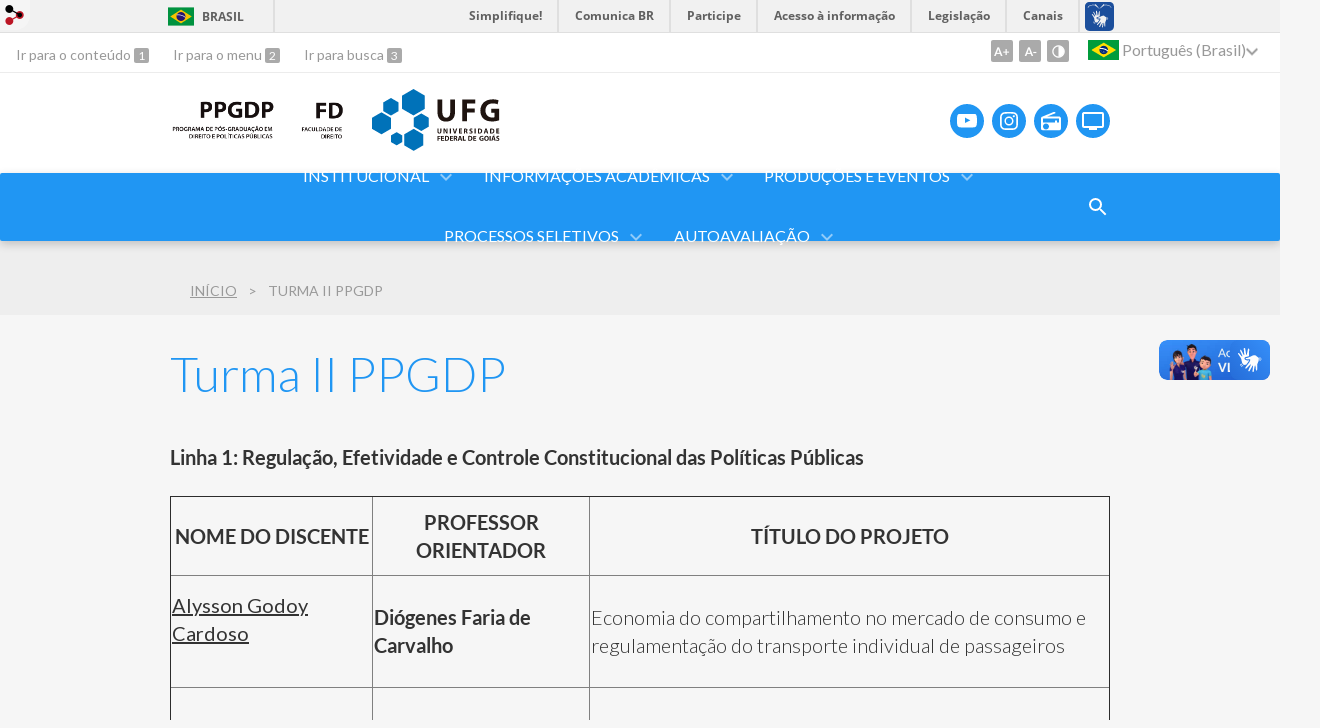

--- FILE ---
content_type: text/html; charset=utf-8
request_url: https://ppgdp.direito.ufg.br/p/25797-turma-ii-ppgdp
body_size: 10545
content:
<!doctype html>
<html lang="pt-BR">
  <head>
    
    <title>Turma II PPGDP | Pós-Graduação em Direito e Políticas Públicas</title>
    <meta charset="utf-8"/>
    <meta name="description" content="Pós-Graduação em Direito e Políticas Públicas"/>
    <meta name="viewport" content="width=device-width, initial-scale=1">
    <!--[if lt IE 9]>
      <script src="//html5shim.googlecode.com/svn/trunk/html5.js"></script>
    <![endif]-->
    <meta name="csrf-param" content="authenticity_token" />
<meta name="csrf-token" content="y1aavq9VBr/PYzTHAkj52KIkJ0Pk8Fp/HIbIHF10sFsYY5a6szfhVvzaPsjGJcOu/lneev3gCM1USMFUbAI+fw==" />
    <meta property="og:title" content="Turma II PPGDP | Pós-Graduação em Direito e Políticas Públicas" />

<meta property="og:site_name" content="Pós-Graduação em Direito e Políticas Públicas" />
<meta property="og:url" content="https://ppgdp.direito.ufg.br/p/25797-turma-ii-ppgdp" />
<meta property="og:description" content="Linha 1: Regulação, Efetividade e Controle Constitucional das Políticas Públicas



NOME DO DISCENTE
PROFESSOR ORIENTADOR
TÍTULO DO PROJETO



Alysson Godoy Cardoso

Diógenes Faria de Carvalho
Economia do compartilhamento no mercado de consumo e regulamentação do tra" />
<meta property="og:locale" content="pt-BR" />

    <link rel="shortcut icon" type="image/x-icon" href="//files.cercomp.ufg.br/weby/assets/favicon-9a9bf20fac53da188e608eca938e48043347ae450ab68072747382dc616adcc7.ico" />
    <link rel="alternate" type="application/rss+xml" title="Pós-Graduação em Direito e Políticas Públicas - RSS" href="https://ppgdp.direito.ufg.br/feed" />
    <link rel="alternate" type="application/atom+xml" title="Pós-Graduação em Direito e Políticas Públicas - ATOM" href="https://ppgdp.direito.ufg.br/feed.atom" />
    <link rel="stylesheet" media="screen" href="//files.cercomp.ufg.br/weby/assets/webybar-5f6648178e05ddf4439b1b736c74e43b1a7a26e4d4ffe1445916ebc152b2fbb8.css" />
    <link rel="stylesheet" media="screen" href="//files.cercomp.ufg.br/weby/assets/weby-assets-4a873377bc93498c47498cf7566bf1da14127e9ed5c1e03fe2c9a97ebe680850.css" />
    <link rel="stylesheet" media="screen" href="//files.cercomp.ufg.br/weby/assets/auto_translate-84556a1b0beb5c4d846de94455844bbe5df3ca984c651ca4d03410e21d5fb27e.css" />
    <link rel="stylesheet" media="screen" href="//files.cercomp.ufg.br/weby/assets/menu_accessibility-a08ca4dd38cea8b5eaade8d0bfd70368f1538a5f053d9784e5d17ac33c2dae48.css" /><link rel="stylesheet" media="screen" href="//files.cercomp.ufg.br/weby/assets/menu_i18n-06e63992a32305f7f686d61152aef93b22a73ca1f093298f30c0676cf038ced2.css" /><link rel="stylesheet" media="screen" href="//files.cercomp.ufg.br/weby/assets/search_box-588f831838817d69ce7611ae9af802593793ff3d1642c5a35d293c04a6fe0774.css" /><link rel="stylesheet" media="screen" href="//files.cercomp.ufg.br/weby/assets/breadcrumb-861617ce53dc1f3c2adb4fb03f9ac19a77cfba70fc8e06f96cc44ba45dd17da6.css" />
    <link rel="stylesheet" media="screen" href="//files.cercomp.ufg.br/weby/assets/level2-5a573095d3c7be95a8dfa5cde4020ec8f7cece953c5a3c14f7b7fbcff5a87dfd.css" />
    



    <link rel="stylesheet" media="screen" href="" class="contrast-css " data-src="//files.cercomp.ufg.br/weby/assets/level2_contrast-163c549618ecf19474867af60b82e757013863894caff2f97860dbbb243aeee5.css" />
    
      <style type="text/css">
        :root {
          --main-color: #2096f3;
          --sub-color: #1978c2;
        }
      </style>
  </head>
  <body class="">
      <a id="weby_shortcut" title="Entrar" href="http://portais.ufg.br/login?back_url=https%3A%2F%2Fppgdp.direito.ufg.br%2Fp%2F25797-turma-ii-ppgdp"><img src="//files.cercomp.ufg.br/weby/assets/weby-shortcut-1a5a9004da81162f034eff2fc7a06c396dfddb022021fd13958735cc25a4882f.png" /></a>

    <div class='first_place'>
      <div id="barra-brasil" style="background:#7F7F7F; height: 33px; padding:0 0 0 10px;display:block;">
  <ul id="menu-barra-temp" style="list-style:none;">
    <li style="display:inline; float:left;padding-right:10px; margin-right:10px; border-right:1px solid #EDEDED"><a href="http://brasil.gov.br" style="font-family:sans,sans-serif; text-decoration:none; color:white;">Portal do Governo Brasileiro</a></li>
    <li><a style="font-family:sans,sans-serif; text-decoration:none; color:white;" href="http://epwg.governoeletronico.gov.br/barra/atualize.html">Atualize sua Barra de Governo</a></li>
  </ul>
</div>
<section class="components_group_component accessibility-bar" id="component_98341">
      <nav class="menu_accessibility_component bar" id="component_98342">
    <div class="direct-access">
      <span><a class="goto-content" href="#content"> Ir para o conteúdo </a><b aria-hidden="true">1</b></span>
      <span><a class="goto-menu" href="#component_47382"> Ir para o menu </a><b aria-hidden="true">2</b></span>
      <span><a class="goto-search" href="#search"> Ir para busca </a><b aria-hidden="true">3</b></span>
    </div>
    <div class="access-actions">
        <span class='accessibility_font'>
          <button name="button" type="button" class="increase-font" title=" Aumentar o tamanho da fonte "><span aria-hidden="true">A+</span></button>
          <button name="button" type="button" class="decrease-font" title=" Diminuir o tamanho da fonte "><span aria-hidden="true">A-</span></button>
        </span>
        <span class="accessibility_color">
          <button name="button" type="button" class="toggle-contrast" title=" Ativar o modo contraste " data-alt-title=" Desativar o modo contraste "><span aria-hidden="true">C</span></button>
        </span>
    </div>
  </nav>

  
  <script>
    // Gambiarra pq o  não carrega a tempo
    function translateOnInit() {
      const atr_trigger = $('[name=auto_translate_trigger]');
      if (atr_trigger.length > 0){
        let locale = atr_trigger.val();
        setTimeout(function () {
          autoTranslate(locale);
        }, 100);
      }
    }

    function googleTranslateElementInit2() {
      const atr_trigger = $('[name=auto_translate_trigger]');
      if (atr_trigger.length > 0 && atr_trigger.val() == 'pt-BR') return;

      let t = new google.translate.TranslateElement({pageLanguage: 'pt', autoDisplay: false}, 'google_translate_element2');
      //console.log(t);
    }

    function autoTranslate(lang, tries) {
      if (lang == '' || tries > 5) return;
      if (lang == 'pt-BR') lang = 'pt';
      if (!tries) tries = 0;
      let tselect = $('#google_translate_element2 .goog-te-combo');
      let option = tselect.find('option[value='+lang+']');

      if (tselect.length == 0 || option.length == 0) {
        setTimeout(function () {
          autoTranslate(lang, tries + 1);
        }, 300);
      } else {
        tselect.val(lang);
        if (document.createEvent) {
          var c = document.createEvent("HTMLEvents");
          c.initEvent('change', true, true);
          tselect[0].dispatchEvent(c)
        } else {
          var c = document.createEventObject();
          tselect[0].fireEvent('onchange', c)
        }
      }
    }

    $(document).ready(translateOnInit);
  </script>

  <div id="google_translate_element2"></div>
  <script type="text/javascript" src="https://translate.google.com/translate_a/element.js?cb=googleTranslateElementInit2"></script>

<nav class="menu_i18n_component right" id="component_98343">
    <ul class="i18n_dropdown flag_name" >
      <li>
      <a class="locale-link" data-locale="pt-BR" href="/p/25797-turma-ii-ppgdp?atr=pt-BR&amp;locale=pt-BR"><img title=" Português (Brasil) " class="flag" show_name="true" src="//files.cercomp.ufg.br/weby/assets/flags/brasil-5e540161c2d276dc5d8903842b30aa53c6c173f74d924932f69d237231386178.svg" /> <span class="lang-name"> Português (Brasil) </span></a>
        <ul class="i18n_submenu">
            <li><a class="locale-link" data-locale="en" href="/p/25797-turma-ii-ppgdp?atr=en&amp;locale=en"><img title=" Inglês " class="flag" show_name="true" src="//files.cercomp.ufg.br/weby/assets/flags/estados-unidos-c7fa500603328b8809f48c23bd76206bbc4ef898060125ac98465371137a62b8.svg" /> <span class="lang-name"> Inglês </span></a></li>
            <li><a class="locale-link" data-locale="es" href="/p/25797-turma-ii-ppgdp?atr=es&amp;locale=es"><img title=" Espanhol " class="flag" show_name="true" src="//files.cercomp.ufg.br/weby/assets/flags/espanha-12e0ff4964307367dbc0dbd4abbfc341df985e7015cd66627c8e940508a557da.svg" /> <span class="lang-name"> Espanhol </span></a></li>
        </ul>
      </li>
    </ul>
</nav>

</section>
    </div>
    <header>
      <section class="components_group_component header" id="component_98344">
  <div class="components_group_component container" id="component_98345">
  <figure class="image_component logo has-image" id="component_98346">
      <a target="_self" title="Página Inicial" href="https://ppgdp.direito.ufg.br/"><img alt="PPGDP PNG" style="" src="https://files.cercomp.ufg.br/weby/up/949/o/PPGDP_PNG.png?1667587183" /></a>
</figure><figure class="image_component logo has-image" id="component_98347">
      <a target="_self" href="https://direito.ufg.br/"><img alt="FD PNG" title="FD PNG" style="" src="https://files.cercomp.ufg.br/weby/up/949/o/FD_PNG.png?1667587229" /></a>
</figure><figure class="image_component ufg-logo has-image" id="component_98348">
      <a target="_self" title="Portal UFG" href="https://www.ufg.br"><img style="width:px; height:px; " data-contrast-src="//files.cercomp.ufg.br/weby/assets/level2/marca-ufg-white-ea3d0f2b1a799089540eacd1929fc973c4d208254d9555d4679b02b32671a51f.svg" alt="Logo da UFG" src="//files.cercomp.ufg.br/weby/assets/level2/marca-ufg-677b562915f50ba83e8e1516f068bde65a0e00330471068ad6320189ac9f140a.svg" /></a>
</figure><figure class="image_component social-toggle has-image" id="component_98349">
      <img style="width:px; height:px; " aria-hidden="true" src="//files.cercomp.ufg.br/weby/assets/level2/ic-social-a37ee21f1433c37126f747001bff4a13848220bce90f6e09d3fb111a7c58d413.svg" />
</figure><div class="components_group_component social-icons" id="component_98350">
  <figure class="image_component social-icon has-image" id="component_98353">
      <a target="_blank" title="Youtube" href="https://www.youtube.com/channel/UCGlGPH_zH5CxAWiR9VKEGbQ/"><img style="width:px; height:px; " aria-hidden="true" src="//files.cercomp.ufg.br/weby/assets/level2/ic-youtube-7d88448f97b37ead4e551c4631a0778f15fd0535aceaff0604282458e1f1f794.svg" /></a>
</figure><figure class="image_component social-icon has-image" id="component_98354">
      <a target="_blank" title="Instagram" href="https://www.instagram.com/ppgdp_ufg_/"><img style="width:px; height:px; " aria-hidden="true" src="//files.cercomp.ufg.br/weby/assets/level2/ic-instagram-89025cf493d1344fc5bff9c9c6260a98ae1f3066aed879a3799d2baf2228c691.svg" /></a>
</figure><figure class="image_component social-icon has-image" id="component_98358">
      <a target="_blank" title="Rádio UFG" href="https://radio.ufg.br/p/8051-radio-ao-vivo"><img style="width:px; height:px; " aria-hidden="true" src="//files.cercomp.ufg.br/weby/assets/level2/ic-radio-ccb4be5e172bc681324652b6f2a50828af1e18a6708d066bd5ae42ff7966060e.svg" /></a>
</figure><figure class="image_component social-icon has-image" id="component_98359">
      <a target="_blank" title="TV UFG" href="http://www.tvufg.org.br"><img style="width:px; height:px; " aria-hidden="true" src="//files.cercomp.ufg.br/weby/assets/level2/ic-tv-db2d7784b45dd25701d29ddc3bb365e88ca361e87dfd1bdd64cc2769ae29772c.svg" /></a>
</figure>
</div>
</div><div class="components_group_component menu-bar" id="component_98360">
  <div class="components_group_component container" id="component_98361">
  <div class="image_component menu-logo no-image" id="component_98362"></div><figure class="image_component menu-logo-ufg has-image" id="component_98363">
      <a target="_self" title="Portal UFG" href="https://www.ufg.br"><img style="width:px; height:px; " alt="Logo da UFG" src="//files.cercomp.ufg.br/weby/assets/level2/marca-ufg-white-ea3d0f2b1a799089540eacd1929fc973c4d208254d9555d4679b02b32671a51f.svg" /></a>
</figure><div class="blank_component menu-mobile" id="component_98364">
    <div class="menu-handle"><span class="icon"></span><span>Menu</span></div>
</div><nav class="menu_component " id="component_98365">
    <ul class="menu-res dropdown" role="menu"><li id="menu_item_64308" class="sub"><a role="button" title="" target="" class="empty-href" href="javascript:void(0);">INSTITUCIONAL</a><ul class="menu-res submenu"><li id="menu_item_64312" class="sub"><a role="button" title="" target="" class="empty-href" href="javascript:void(0);">PPGDP</a><ul class="menu-res submenu"><li id="menu_item_64368" class=""><a title="" target="" class="" href="/p/apresentacao-ppgdp">Apresentação</a></li><li id="menu_item_35805" class=""><a title="" target="" class="" href="/p/19489-caracterizacao-do-programa">Área de Concentração e Linhas de Atuação-Pesquisa</a></li><li id="menu_item_35685" class=""><a title="" target="" class="" href="/p/projetos-pesquisa-extensao">Projetos de Pesquisa e Extensão</a></li></ul></li><li id="menu_item_64311" class="sub"><a role="button" title="" target="" class="empty-href" href="javascript:void(0);">Quem somos</a><ul class="menu-res submenu"><li id="menu_item_40827" class=""><a title="" target="" class="" href="/p/19750-cpg-e-coordenacao-do-ppgdp">CPG e Coordenação do PPGDP</a></li><li id="menu_item_40808" class=""><a title="Nesta seção estão listados os professores permanentes e colaboradores do Programa de Pós-Graduação em Direito e Políticas Públicas, seguidos de um resumo do currículo e link de acesso ao Currículo Lattes." target="" class="" href="/p/19422-docentes">Docentes </a></li><li id="menu_item_40829" class=""><a title="" target="" class="" href="/p/discentes">Discentes</a></li><li id="menu_item_58613" class=""><a title="" target="" class="" href="/p/egressos-ppgdp">Egressos</a></li></ul></li><li id="menu_item_71418" class=""><a title="" target="" class="" href="https://ppgdp.direito.ufg.br/p/51068-mapa-de-egressos-ppgdp">Mapa de Egressos </a></li><li id="menu_item_70718" class=""><a title="" target="" class="" href="/p/51542-planejamento-estrategico-2025-2029">Planejamento estratégico</a></li><li id="menu_item_43330" class=""><a title="Parceiros Institucionais " target="" class="" href="/p/38161-parceiros-institucionais">Parceiros Institucionais </a></li><li id="menu_item_48201" class=""><a title="" target="" class="" href="/p/convenios-redes">Convênios e Redes</a></li><li id="menu_item_58347" class=""><a title="" target="" class="" href="/p/bolsas-fomentos">Bolsas e Fomentos</a></li><li id="menu_item_43407" class=""><a title="Infraestrutura do Programa" target="" class="" href="https://ppgdp.direito.ufg.br/p/53720-infraestrutura-do-ppgdp">Infraestrutura do Programa</a></li><li id="menu_item_36005" class=""><a title="" target="" class="" href="/p/44907-contato-e-localizacao">Contato e Localização</a></li></ul></li><li id="menu_item_64313" class="sub"><a role="button" title="" target="" class="empty-href" href="javascript:void(0);">Informações Acadêmicas</a><ul class="menu-res submenu"><li id="menu_item_64375" class=""><a title="" target="" class="" href="/p/normas-resolucoes">Normas e Resoluções</a></li><li id="menu_item_64376" class=""><a title="" target="" class="" href="/p/38653-reunioes">Atas de Convocação</a></li><li id="menu_item_40809" class="sub"><a role="button" title="" target="" class="empty-href" href="javascript:void(0);">Matriz Curricular</a><ul class="menu-res submenu"><li id="menu_item_40810" class=""><a title="" target="" class="" href="/p/23167-disciplinas-obrigatorias">Disciplinas Comuns</a></li><li id="menu_item_40812" class=""><a title="" target="" class="" href="/p/23168-disciplinas-linha-1">Disciplinas Linha 1</a></li><li id="menu_item_40814" class=""><a title="" target="" class="" href="/p/23169-disciplinas-linha-2">Disciplinas Linha 2</a></li><li id="menu_item_69060" class=""><a title="" target="_blank" class="" href="https://ppgdp.direito.ufg.br/p/48758-disciplinas-linha-3">Disciplinas Linha 3</a></li><li id="menu_item_40815" class=""><a title="" target="" class="" href="/p/23170-atividades-complementares">Atividades Complementares</a></li></ul></li><li id="menu_item_41464" class=""><a title="Oferta Semestral de Disciplinas" target="" class="" href="/p/23696-grade-de-disciplinas">Oferta Semestral de Disciplinas</a></li></ul></li><li id="menu_item_35688" class="sub"><a role="button" title="" target="" class="empty-href" href="javascript:void(0);">Produções e Eventos </a><ul class="menu-res submenu"><li id="menu_item_57999" class=""><a title="" target="" class="" href="https://ppgdp.direito.ufg.br/p/50519-trabalhos-finais-de-mestrado">Trabalhos Finais de Mestrado</a></li><li id="menu_item_58000" class="sub"><a role="button" title="" target="" class="empty-href" href="javascript:void(0);">Calendário das Bancas</a><ul class="menu-res submenu"><li id="menu_item_58001" class="sub"><a role="button" title="" target="" class="empty-href" href="javascript:void(0);">Bancas de Qualificação</a><ul class="menu-res submenu"><li id="menu_item_58003" class=""><a title="" target="" class="" href="https://ppgdp.direito.ufg.br/n/112105-calendario-exames-de-qualificacao-turma-i">Turma I</a></li><li id="menu_item_58005" class=""><a title="" target="" class="" href="https://ppgdp.direito.ufg.br/n/122370-calendario-das-bancas-de-qualificacao-da-turma-ii">Turma II</a></li><li id="menu_item_58006" class=""><a title="" target="" class="" href="https://ppgdp.direito.ufg.br/n/132044-calendario-das-bancas-de-qualificacao-da-turma-iii">Turma III</a></li><li id="menu_item_59380" class=""><a title="" target="" class="" href="/n/143727-calendario-exames-de-qualificacao-turma-iv">Turma IV</a></li><li id="menu_item_63938" class=""><a title="" target="" class="" href="/p/43351-calendario-exames-de-qualificacao-turma-v">Turma V</a></li><li id="menu_item_66999" class=""><a title="" target="" class="" href="https://ppgdp.direito.ufg.br/p/46732-calendario-das-bancas-de-qualificacao-da-turma-vi">Turma VI</a></li><li id="menu_item_70890" class=""><a title="" target="" class="" href="https://ppgdp.direito.ufg.br/p/50550-calendario-das-bancas-de-qualificacao-da-turma-vii">Turma VII</a></li><li id="menu_item_77357" class=""><a title="" target="_blank" class="" href="https://ppgdp.direito.ufg.br/p/55844-calendario-das-bancas-de-qualificacao-da-turma-viii">Turma VIII</a></li></ul></li><li id="menu_item_58002" class="sub"><a role="button" title="" target="" class="empty-href" href="javascript:void(0);">Bancas de Defesa</a><ul class="menu-res submenu"><li id="menu_item_58004" class=""><a title="" target="" class="" href="https://ppgdp.direito.ufg.br/p/45132-calendario-das-bancas-de-defesa-turma-i">Turma I</a></li><li id="menu_item_58007" class=""><a title="" target="" class="" href="https://ppgdp.direito.ufg.br/p/45133-calendario-das-bancas-de-defesa-turma-ii">Turma II</a></li><li id="menu_item_58008" class=""><a title="" target="" class="" href="https://ppgdp.direito.ufg.br/p/45134-calendario-das-bancas-de-defesa-turma-iii">Turma III</a></li><li id="menu_item_60733" class=""><a title="" target="" class="" href="/p/40283-calendario-bancas-de-defesa-turma-iv">Turma IV</a></li><li id="menu_item_65571" class=""><a title="" target="" class="" href="/p/45093-calendario-bancas-de-defesa-turma-v">Turma V</a></li><li id="menu_item_69919" class=""><a title="" target="_blank" class="" href="https://ppgdp.direito.ufg.br/p/49470-calendario-bancas-de-defesa-turma-vi">Turma VI</a></li><li id="menu_item_74088" class=""><a title="" target="_blank" class="" href="https://ppgdp.direito.ufg.br/p/53137-calendario-bancas-de-defesa-turma-vii">Turma VII</a></li></ul></li></ul></li><li id="menu_item_39967" class=""><a title="Demais atividades acadêmicas e científicas" target="" class="" href="/p/22641-atividades">Atividades</a></li><li id="menu_item_39968" class=""><a title="Eventos científicos" target="" class="" href="/p/22378-eventos-cientificos">Eventos Científicos</a></li></ul></li><li id="menu_item_35687" class="sub"><a role="button" title="Processos Seletivos" target="" class="empty-href" href="javascript:void(0);">PROCESSOS SELETIVOS</a><ul class="menu-res submenu"><li id="menu_item_72972" class=""><a title="" target="_blank" class="" href="https://ppgdp.direito.ufg.br/p/52267-selecao-discente-minter-2025">Seleção Minter - ESMARN</a></li><li id="menu_item_61587" class="sub"><a role="button" title="" target="" class="empty-href" href="javascript:void(0);">Seleção Alunos Regulares</a><ul class="menu-res submenu"><li id="menu_item_72970" class=""><a title="" target="_blank" class="" href="https://ppgdp.direito.ufg.br/p/41363-selecao-alunos-regulares">Mestrado</a></li><li id="menu_item_72971" class=""><a title="" target="_blank" class="" href="https://ppgdp.direito.ufg.br/p/52263-selecao-alunos-regulares-doutorado">Doutorado</a></li></ul></li><li id="menu_item_61585" class=""><a title="" target="" class="" href="/p/41364-selecao-aluno-especial">Seleção Alunos Especiais</a></li><li id="menu_item_61586" class=""><a title="" target="" class="" href="/p/41365-selecao-assistentes-e-estagiarios">Seleção Assistentes e Estagiários</a></li><li id="menu_item_70132" class=""><a title="" target="" class="" href="https://ppgdp.direito.ufg.br/p/49660-bolsa-fapeg">Bolsa FAPEG</a></li><li id="menu_item_72967" class="sub"><a role="button" title="Seleção Professor" target="" class="empty-href" href="javascript:void(0);">Seleção Professor</a><ul class="menu-res submenu"><li id="menu_item_72968" class=""><a title="" target="_blank" class="" href="https://ppgdp.direito.ufg.br/p/49427-selecao-professor-colaborador">Seleção - Professor Colaborador</a></li><li id="menu_item_72969" class=""><a title="" target="_blank" class="" href="https://ppgdp.direito.ufg.br/p/52268-selecao-professor-visitante">Seleção - Professor Visitante</a></li></ul></li></ul></li><li id="menu_item_72077" class="sub"><a role="button" title="" target="_blank" class="empty-href" href="javascript:void(0);">Autoavaliação</a><ul class="menu-res submenu"><li id="menu_item_72078" class=""><a title="" target="" class="" href="https://ppgdp.direito.ufg.br/p/51539-autoavaliacao-2017-2019">Autoavaliação 2017-2019</a></li><li id="menu_item_72079" class=""><a title="" target="" class="" href="https://ppgdp.direito.ufg.br/p/51540-planejamento-estrategico-2020-2024">Planejamento Estratégico 2020-2024</a></li><li id="menu_item_72080" class=""><a title="" target="" class="" href="https://ppgdp.direito.ufg.br/p/51541-autoavaliacao-2021-2024">Autoavaliação 2021-2024</a></li><li id="menu_item_72081" class=""><a title="" target="" class="" href="/p/51542-planejamento-estrategico-2025-2029">Planejamento Estratégico 2025-2029</a></li><li id="menu_item_79959" class=""><a title="" target="" class="" href="https://ppgdp.direito.ufg.br/p/58355-autoavaliacao-2025-2029">Autoavaliação 2025-2029</a></li></ul></li></ul>
</nav>
<div class="search_box_component right" style="width: 100%;" id="component_98366">
  <form class="form_search" action="/search" accept-charset="UTF-8" method="get"><input name="utf8" type="hidden" value="&#x2713;" />
    <input type="search" name="search" id="search" placeholder=" Pesquisar " />
      <input type="submit" name="commit" value=" Pesquisar " data-disable-with=" Pesquisar " />
</form></div>
<div class="blank_component search-toggle" id="component_98367">
    <button type="button" title="Abrir formulário de pesquisa" data-alt-title="Fechar formulário de pesquisa"></button>
</div>
</div>
</div>
</section>  <nav class="breadcrumb_component" aria-label="Hierarquia da navegação" id="component_98368">
    <ol>
      
      <li class="breadcrumb-home">
        <a href="/">Início</a><span class="breadcrumb-divider"></span>
      </li>
        <li aria-current="location">Turma II PPGDP</li>
    </ol>
  </nav>

    </header>
    <section id="content">
      
<article class="page-show">
  
  <header>
      <h1>Turma II PPGDP</h1>
  </header>
    <div class="page-details details">
    </div>
  
  <div class="body" class="">
  <p><strong>Linha 1: Regulação, Efetividade e Controle Constitucional das Políticas Públicas</strong></p>
<table style="border-collapse: collapse; width: 100%; height: 1962px;" border="1">
<tbody>
<tr style="height: 36px;">
<td style="width: 21.4166%; text-align: center; height: 36px;" align="left" height="32"><strong>NOME DO DISCENTE</strong></td>
<td style="width: 23.1028%; text-align: center; height: 36px;" align="left"><strong>PROFESSOR ORIENTADOR</strong></td>
<td style="width: 55.4806%; text-align: center; height: 36px;" align="left"><strong>TÍTULO DO PROJETO</strong></td>
</tr>
<tr style="height: 72px;">
<td style="width: 21.4166%; height: 72px;" align="left" height="54">
<p><a href="http://lattes.cnpq.br/9233344018413872">Alysson Godoy Cardoso</a></p>
</td>
<td style="width: 23.1028%; height: 72px;" align="left"><strong>Diógenes Faria de Carvalho</strong></td>
<td style="width: 55.4806%; height: 72px;" align="left"><span>Economia do compartilhamento no mercado de consumo e regulamentação do transporte individual de passageiros</span></td>
</tr>
<tr style="height: 92px;">
<td style="width: 21.4166%; height: 92px;" align="left" height="92"><a href="http://lattes.cnpq.br/7936817846055119">Ana Paula Antunes Vieira Nery</a></td>
<td style="width: 23.1028%; height: 92px;" align="left"><strong>Leonardo Buissa Freitas</strong></td>
<td style="width: 55.4806%; height: 92px;" align="left"><span>Financiamento e cumprimento da Meta 1 do Plano Nacional de Educação</span></td>
</tr>
<tr style="height: 92px;">
<td style="width: 21.4166%; height: 92px;" align="left" height="92"><a href="http://lattes.cnpq.br/5968162153524298">Célio Natal dos Santos Júnior</a></td>
<td style="width: 23.1028%; height: 92px;" align="left"><strong>Leonardo Buissa Freitas</strong></td>
<td style="width: 55.4806%; height: 92px;" align="left"><span>Direito Constitucional à Educação Infantil: Políticas Públicas para atendimento das crianças de 0 a 5 anos em creches e pré-escolas – experiência de Goiânia </span></td>
</tr>
<tr style="height: 72px;">
<td style="width: 21.4166%; height: 72px;" align="left" height="62"><a href="http://lattes.cnpq.br/5140548045928993">Flávia Cristina Santos de Melo</a></td>
<td style="width: 23.1028%; height: 72px;" align="left"><strong>Robert Bonifácio da Silva</strong></td>
<td style="width: 55.4806%; height: 72px;" align="left"><span>A eficácia das auditorias operacionais do Tribunal de Contas do Estado de Goiás (2011-2018): debate conceitual e aproximações empíricas</span></td>
</tr>
<tr style="height: 90px;">
<td style="width: 21.4166%; height: 90px;" align="left" height="77"><a href="http://lattes.cnpq.br/6145800692813513">Larissa Sampaio Barzellay</a></td>
<td style="width: 23.1028%; height: 90px;" align="left"><strong>Fabrício Macedo Motta</strong></td>
<td style="width: 55.4806%; height: 90px;" align="left"><span>Política Pública de fomento às micro e pequenas empresas pelo poder das compras públicas no Estado de Goiás: controle externo pelo TCE/GO (2006-2019)</span></td>
</tr>
<tr style="height: 62px;">
<td style="width: 21.4166%; height: 62px;" align="left" height="62"><a href="http://lattes.cnpq.br/3782647631828207">Leonardo Naciff Bezerra</a></td>
<td style="width: 23.1028%; height: 62px;" align="left"><strong>Cleuler Barbosa das Neves</strong></td>
<td style="width: 55.4806%; height: 62px;" align="left"><span>Política pública conciliatória: testagem glicobiológica na 2ª Vara de Uruaçu/GO e seus eventuais (des)cumprimentos</span></td>
</tr>
<tr style="height: 109px;">
<td style="width: 21.4166%; height: 109px;" align="left" height="106"><a href="http://lattes.cnpq.br/9061669731099413">Marcelo Machado de Carvalho Miranda</a></td>
<td style="width: 23.1028%; height: 109px;" align="left"><strong>Saulo de Oliveira Pinto Coelho</strong></td>
<td style="width: 55.4806%; height: 109px;" align="left"><span>TAC e sua efetividade enquanto instrumento de aprimoramento de políticas públicas: diagnóstico quali-quantitativo e análise propositiva no âmbito do Ministério Público do Estado de Goiás</span></td>
</tr>
<tr style="height: 92px;">
<td style="width: 21.4166%; height: 92px;" align="left" height="92"><a href="http://lattes.cnpq.br/3623374897388425">Pedro Henrique Moreira Cruvinel</a></td>
<td style="width: 23.1028%; height: 92px;" align="left"><strong>José Querino Tavares Neto</strong></td>
<td style="width: 55.4806%; height: 92px;" align="left"><span>Instituições Federais de Ensino Superior como instrumento de política pública de inclusão social sob o viés constitucional: o caso da Universidade Federal de Goiás</span></td>
</tr>
<tr style="height: 166px;">
<td style="width: 21.4166%; height: 166px;" align="left" height="166"><a href="http://lattes.cnpq.br/2529901754444680">Rafael Carvalho da Rocha Lima</a></td>
<td style="width: 23.1028%; height: 166px;" align="left"><strong>Silzia Alves Carvalho</strong></td>
<td style="width: 55.4806%; height: 166px;" align="left"><span>Limites e critérios para a autocomposição no âmbito da Administração Pública: parâmetros para a atuação consensual na CCMA pelos Procuradores do Estado de Goiás</span></td>
</tr>
<tr style="height: 127px;">
<td style="width: 21.4166%; height: 127px;" align="left" height="121"><a href="http://lattes.cnpq.br/8086873078609255">Rafael Machado de Oliveira</a></td>
<td style="width: 23.1028%; height: 127px;" align="left"><strong>Saulo de Oliveira Pinto Coelho</strong></td>
<td style="width: 55.4806%; height: 127px;" align="left"><span>Melhores práticas para acolhimento institucional no contexto de políticas públicas para criança e adolescente: avaliação de impacto das inovações construídas na experiência da comarca de Caldas Novas/GO</span></td>
</tr>
<tr style="height: 54px;">
<td style="width: 21.4166%; height: 54px;" align="left" height="47"><a href="http://lattes.cnpq.br/8877339032462181">Raimundo Nonato Pereira Diniz</a></td>
<td style="width: 23.1028%; height: 54px;" align="left"><strong>Fabrício Macedo Motta</strong></td>
<td style="width: 55.4806%; height: 54px;" align="left"><span>A ineficiência da execução fiscal no estado de Goiás como situação-problema na abordagem direito e politicas públicas</span></td>
</tr>
<tr style="height: 136px;">
<td style="width: 21.4166%; height: 136px;" align="left" height="136"><a href="http://lattes.cnpq.br/0473201432070070">Renata Campos Bernardes Barros</a></td>
<td style="width: 23.1028%; height: 136px;" align="left"><strong>Saulo de Oliveira Pinto Coelho</strong></td>
<td style="width: 55.4806%; height: 136px;" align="left"><span>A gestão da educação pública pelo terceiro setor: um diagnóstico da experiência da participação de organizações sociais na política pública de educação profissional em Goiás</span></td>
</tr>
<tr style="height: 77px;">
<td style="width: 21.4166%; height: 77px;" align="left" height="77"><a href="http://lattes.cnpq.br/0351570679399572">Silvestre Gomes dos Anjos</a></td>
<td style="width: 23.1028%; height: 77px;" align="left"><strong>José Querino Tavares Neto</strong></td>
<td style="width: 55.4806%; height: 77px;" align="left"><span>O PROUNI como política pública: constitucionalismo, renúncia tributária e transparência da ação administrativa</span></td>
</tr>
<tr style="height: 92px;">
<td style="width: 21.4166%; height: 92px;" align="left" height="92"><a href="http://lattes.cnpq.br/1795529830453032">Vivianne Alves Bragança Brandão</a></td>
<td style="width: 23.1028%; height: 92px;" align="left"><strong>Leonardo Buissa Freitas</strong></td>
<td style="width: 55.4806%; height: 92px;" align="left"><span>Orçamento público e seus instrumentos de flexibilidade: análise da execução orçamentária com enfoque na abertura de créditos suplementares pelo Estado de Goiás (2013-2019)</span></td>
</tr>
</tbody>
</table>
<p> </p>
<p><strong>Linha 2: Segurança Pública: Políticas e Efetividade Constitucional</strong></p>
<table style="border-collapse: collapse; width: 100.213%; height: 1175px;" border="1">
<tbody>
<tr style="height: 36px;">
<td style="text-align: center; width: 21.7129%; height: 36px;"><strong>NOME DO DISCENTE</strong></td>
<td style="text-align: center; width: 24.147%; height: 36px;"><strong>PROFESSOR ORIENTADOR</strong></td>
<td style="text-align: center; width: 54.7918%; height: 36px;"><strong>TÍTULO DO PROJETO</strong></td>
</tr>
<tr style="height: 127px;">
<td style="width: 21.7129%; height: 127px;"><a href="http://lattes.cnpq.br/8393937685134306">Augusto César Borges Souza</a> </td>
<td style="width: 24.147%; height: 127px;"><strong>Lucas Bevilácqua Cabianca Viera</strong></td>
<td style="width: 54.7918%; height: 127px;"><span>Public compliance e a tutela do reportante de boa-fé como instrumento de política criminal no combate à corrupção: a regulamentação do whistleblowing à luz do ordenamento jurídico brasileiro</span></td>
</tr>
<tr style="height: 72px;">
<td style="width: 21.7129%; height: 72px;"><a href="http://lattes.cnpq.br/2784150056194853">Leandro Koiti Murata</a> </td>
<td style="width: 24.147%; height: 72px;"><strong>Bartira Macedo de Miranda Santos</strong></td>
<td style="width: 54.7918%; height: 72px;">
<p style="line-height: 1.38; margin-top: 0pt; margin-bottom: 0pt;"><span>O papel do Ministério Público como ombudsman na implementação de políticas públicas de segurança no Brasil </span></p>
</td>
</tr>
<tr style="height: 54px;">
<td style="width: 21.7129%; height: 54px;"><a href="http://lattes.cnpq.br/2822411327993629">Marcus Vinícius Alves de Oliveira</a></td>
<td style="width: 24.147%; height: 54px;"><strong>Pedro Sérgio dos Santos</strong></td>
<td style="width: 54.7918%; height: 54px;"><span>Alcance do controle do Estado sobre a atuação das facções criminosas em Goiás</span></td>
</tr>
<tr style="height: 181px;">
<td style="width: 21.7129%; height: 181px;"><a href="http://lattes.cnpq.br/2210998021874894">Maria Antônia de Faria</a></td>
<td style="width: 24.147%; height: 181px;"><strong>Franciele Silva Cardoso</strong></td>
<td style="width: 54.7918%; height: 181px;"><span>Projeto mulher legal: um olhar sobre os grupos reflexivos para homens autores de violência</span></td>
</tr>
<tr style="height: 145px;">
<td style="width: 21.7129%; height: 145px;"><a href="http://lattes.cnpq.br/0642242262267436">Ricardo Luiz Alves</a></td>
<td style="width: 24.147%; height: 145px;"><strong>Franciele Silva Cardoso</strong></td>
<td style="width: 54.7918%; height: 145px;"><span>Politicas públicas em relação ao uso abusivo e compulsivo de substâncias psicoativas: estudo de caso do Centro Estadual de Referência e Excelência em Dependência Química Professor Jamil Issy Unidade Aparecida de Goiânia</span></td>
</tr>
<tr style="height: 54px;">
<td style="width: 21.7129%; height: 54px;"><a href="http://lattes.cnpq.br/8302022145215478">Rodrigo Corrêa Pires</a></td>
<td style="width: 24.147%; height: 54px;"><strong>Silzia Alves Carvalho</strong></td>
<td style="width: 54.7918%; height: 54px;"><span>A autocomposição como política pública de tratamento de conflitos administrativos na UFG a partir de 2019: a CPRAC – Câmara de Prevenção e Resolução Administrativa de Conflitos</span></td>
</tr>
<tr style="height: 90px;">
<td style="width: 21.7129%; height: 90px;"><a href="http://lattes.cnpq.br/3192620164257723">Sérvio Túlio Teixeira e Silva</a> </td>
<td style="width: 24.147%; height: 90px;"><strong>Cleuler Barbosa das Neves</strong></td>
<td style="width: 54.7918%; height: 90px;"><span>Inteligência artificial na análise de patologias corruptivas: delimitação jurisprudencial nas decisões do TCU do conceito aberto de cláusula restritiva ao caráter competitivo em editais de licitação</span></td>
</tr>
<tr style="height: 72px;">
<td style="width: 21.7129%; height: 72px;"><a href="http://lattes.cnpq.br/9849512725571771">Wesley Carlos da Rocha Ribeiro</a> </td>
<td style="width: 24.147%; height: 72px;"><strong>Pedro Sérgio dos Santos</strong></td>
<td style="width: 54.7918%; height: 72px;"><span>As políticas públicas no sistema prisional como instrumento efetivo para ressocialização da população carcerária em Goiás</span></td>
</tr>
</tbody>
</table>
<p> </p>
<p> </p>
</div>


  
  <div style="margin-top: 8px;" class="actions">
    
      <a href="/pages"><i class="fa fa-list" aria-hidden="true"></i>  Listar Todas </a>
      <a href="javascript:history.back()"><i class="fa fa-chevron-left" aria-hidden="true"></i>  Voltar </a>
  </div>
</article>

    </section>
    <footer>
      <section class="components_group_component footer" id="component_98407">
  <div class="components_group_component container" id="component_98408">
  <div class="image_component logo no-image" id="component_98409"></div><figure class="image_component ufg-logo has-image" id="component_98410">
      <a target="_self" title="Portal UFG" href="https://www.ufg.br"><img style="width:px; height:px; " data-contrast-src="//files.cercomp.ufg.br/weby/assets/level2/marca-ufg-white-ea3d0f2b1a799089540eacd1929fc973c4d208254d9555d4679b02b32671a51f.svg" alt="Logo da UFG" src="//files.cercomp.ufg.br/weby/assets/level2/marca-ufg-677b562915f50ba83e8e1516f068bde65a0e00330471068ad6320189ac9f140a.svg" /></a>
</figure>
</div><div class="components_group_component container" id="component_98411">
  <div class="text_component address" id="component_98412">
   <div class="components_group_component container" id="component_94067">
<div class="text_component address" id="component_94068">
<p><span style="font-size: 14pt;">Programa de Pós-Graduação em Direito e Políticas Públicas</span></p>
<p><span style="font-size: 14pt;">Faculdade de Direito da Universidade Federal de Goiás</span></p>
<p><br /><span style="font-size: 14pt;">Praça Universitária, s/n, Setor Leste Universitário</span><br /><span style="font-size: 14pt;">Goiânia-Goiás-Brasil.</span><br /><span style="font-size: 14pt;">CEP: 74.605-220.</span></p>
<p><span style="font-size: 14pt;">E-mail: <a href="mailto://ppgdp.direito@ufg.br">ppgdp.direito@ufg.br</a></span></p>
<p><span style="font-size: 14pt;">Fone: +55 (62) 3209-6155</span></p>
</div>
<nav id="component_94069" class="menu_component "></nav></div>
<div class="components_group_component bottom" id="component_94070"></div>
</div>
<nav class="menu_component " id="component_98413">
    <ul class="menu-res dropdown" role="menu"></ul>
</nav>

</div><div class="components_group_component bottom" id="component_98414">
  <figure class="image_component  has-image" id="component_98415">
      <a target="_blank" title="Portal Acesso à Informação" href="https://sic.ufg.br"><img style="width:px; height:px; " data-contrast-src="//files.cercomp.ufg.br/weby/assets/level2/marca-ai-white-1fc90f6ba56df5b12a4dc4ab34f84391e91092d4ab2bd1c0d8882f0a24458598.png" aria-hidden="true" alt="Acesso à Informação" src="//files.cercomp.ufg.br/weby/assets/level2/marca-ai-448fa9ac8a9ff019315360226923d659ecae46c3519d0e5bc8158ba44b16b219.png" /></a>
</figure><div class="text_component " id="component_98416">
   <p><span>&copy; Universidade Federal de Goi&aacute;s - UFG. Todos os direitos reservados.</span></p>
</div>

</div>
</section><section class="blank_component " id="component_98417">
    <a class="smooth_scroll" href="#barra-brasil" id="scroll-to-top" title="Voltar ao Topo"><img src="/assets/level2/expand-more-white.svg"/></a>
</section><section class="blank_component " id="component_98418"></section>
    </footer>
    <script src="//files.cercomp.ufg.br/weby/assets/base-7d1e002559959ecfa80acc89fff49e8acf6b79e7d3376ed8cc1f1e64be62d3d5.js"></script>
    <script src="//files.cercomp.ufg.br/weby/assets/level2-dd37a8e3f53914297921fc457ec7015c72c48c5bfb9972751d2f1f24b06c45bf.js"></script>
      <script defer="defer" async="async" src="//barra.brasil.gov.br/barra.js" type="text/javascript"></script>
<script src="//files.cercomp.ufg.br/weby/assets/show-22e5db160cd54185f1184b68589f7e1591f7c7c6256041e08d936e13b375a460.js"></script><script src="//files.cercomp.ufg.br/weby/assets/changeContrast-6eb2f5ffd73aa3aed2f2b026fd3cd2e8b6c6b4c72094d2fa54b976bcdc543020.js"></script><script src="//files.cercomp.ufg.br/weby/assets/auto_translate-ea6ddb17d6b45ab26d74097be79d6f5cbea4197434fc7852bd84428ef18ff7d3.js"></script><script src="//files.cercomp.ufg.br/weby/assets/search_action-f5db909a939074bf3312b935d3028ca99704739dc4c5aa967fcc268c83228f3a.js"></script>      <script> $(".smooth_scroll").click(function(){ $("html, body").stop().animate({scrollTop: $($(this).attr("href")).offset().top}, 480); return false; });</script>

  </body>
</html>
